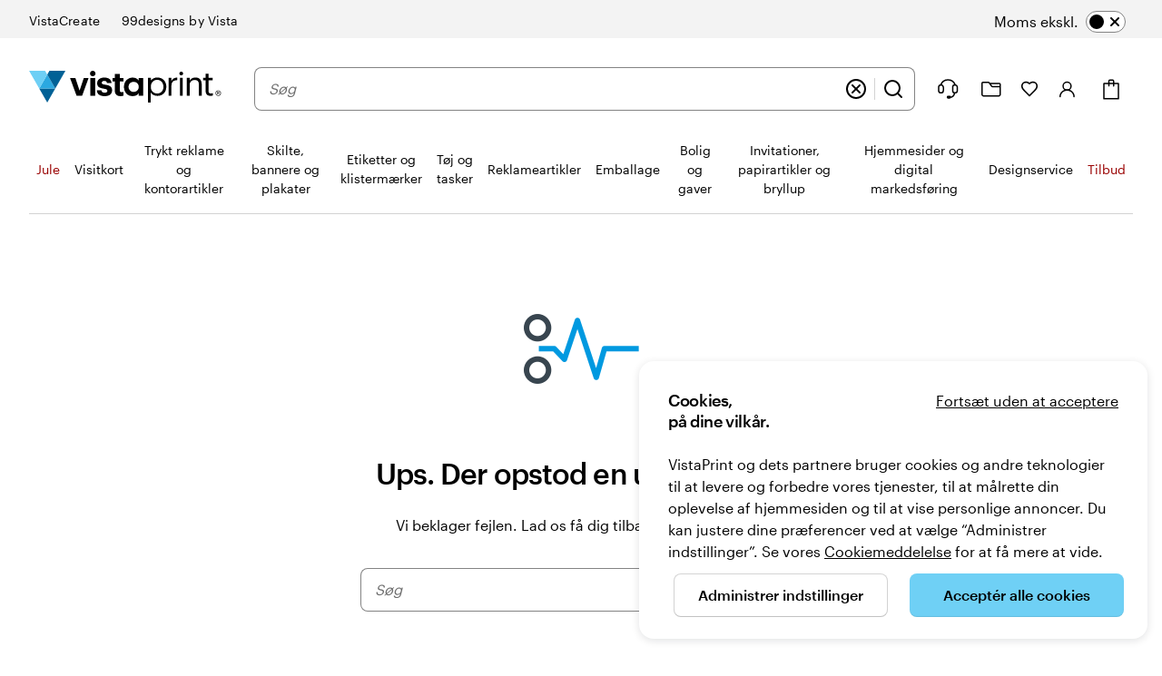

--- FILE ---
content_type: image/svg+xml
request_url: https://cms.cloudinary.vpsvc.com/image/upload/c_scale,dpr_auto,f_auto,q_auto,w_46/country_flags/dkflag.svg
body_size: -455
content:
<svg xmlns="http://www.w3.org/2000/svg" viewBox="0 0 370 280"><path fill="#c60c30" d="M0 0h370v280H0z"/><path fill="#fff" d="M120 0h40v280h-40z"/><path fill="#fff" d="M0 120h370v40H0z"/></svg>

--- FILE ---
content_type: image/svg+xml
request_url: https://cms.cloudinary.vpsvc.com/image/upload/c_scale,dpr_auto,f_auto,q_auto,w_46/country_flags/dkflag.svg
body_size: -226
content:
<svg xmlns="http://www.w3.org/2000/svg" viewBox="0 0 370 280"><path fill="#c60c30" d="M0 0h370v280H0z"/><path fill="#fff" d="M120 0h40v280h-40z"/><path fill="#fff" d="M0 120h370v40H0z"/></svg>